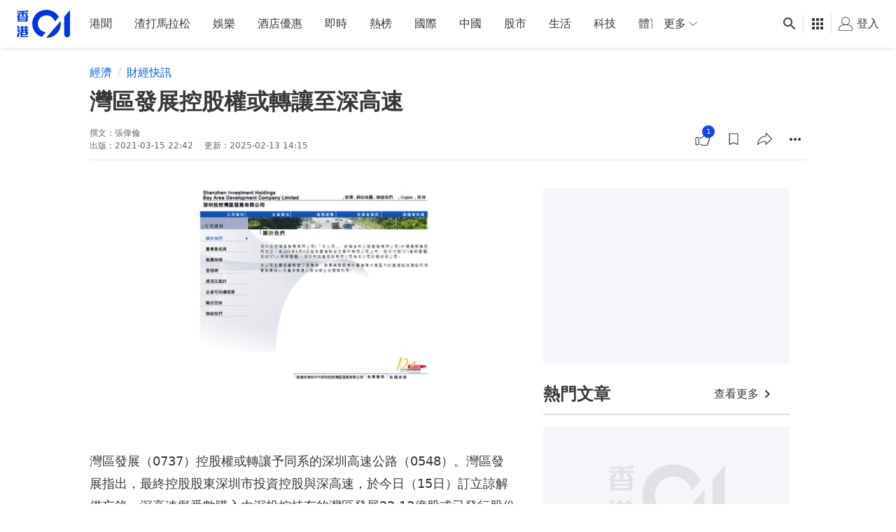

--- FILE ---
content_type: text/html; charset=utf-8
request_url: https://www.google.com/recaptcha/api2/aframe
body_size: 183
content:
<!DOCTYPE HTML><html><head><meta http-equiv="content-type" content="text/html; charset=UTF-8"></head><body><script nonce="paFIckFSNrq5vVPtKAt5Vg">/** Anti-fraud and anti-abuse applications only. See google.com/recaptcha */ try{var clients={'sodar':'https://pagead2.googlesyndication.com/pagead/sodar?'};window.addEventListener("message",function(a){try{if(a.source===window.parent){var b=JSON.parse(a.data);var c=clients[b['id']];if(c){var d=document.createElement('img');d.src=c+b['params']+'&rc='+(localStorage.getItem("rc::a")?sessionStorage.getItem("rc::b"):"");window.document.body.appendChild(d);sessionStorage.setItem("rc::e",parseInt(sessionStorage.getItem("rc::e")||0)+1);localStorage.setItem("rc::h",'1768944628302');}}}catch(b){}});window.parent.postMessage("_grecaptcha_ready", "*");}catch(b){}</script></body></html>

--- FILE ---
content_type: text/javascript; charset=utf-8
request_url: https://app.link/_r?sdk=web2.86.5&branch_key=key_live_poEGVC3LB6uIm5ULkG5jncmktBc9WVaN&callback=branch_callback__0
body_size: 71
content:
/**/ typeof branch_callback__0 === 'function' && branch_callback__0("1542272378633719829");

--- FILE ---
content_type: application/javascript; charset=utf-8
request_url: https://fundingchoicesmessages.google.com/f/AGSKWxWKY5bkkDSEHYw4ziq117qp8vVWAvh4sYYZYIoNXIHDj5oYt5dZk_NnrXr2jSdwrLvz6qWp9T_q0QuhLWgnXNpOptpw_S0c-UvWrCle3XFE5oCwhi5YXxajh1W2dGOYYoNSc0_Z-spJLTmerH-vpWGPcDG2v_tHLXUI3gW_v8maSqU4rRAj2MeTrI2R/_/adv8./adv-1./adv_teasers./adengine_-ad5.
body_size: -1290
content:
window['f4ffd83b-1291-426f-9554-fa9e99def3c3'] = true;